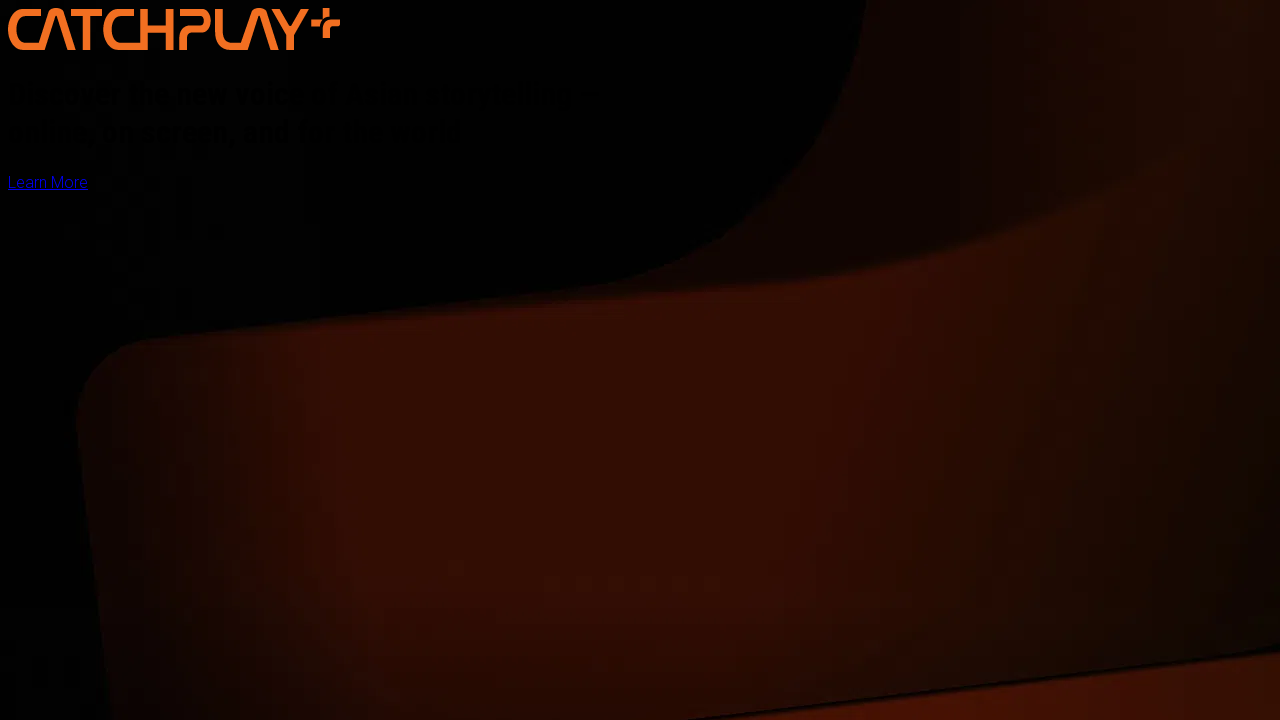

--- FILE ---
content_type: text/html
request_url: https://www.catchplay.com/search/person/takeshikitano
body_size: 1740
content:
<!DOCTYPE html>
<html lang="en">
  <head>
    <title>CATCHPLAY｜Discover Movies, Series, TV Shows & Live TV</title>
    <meta charset="UTF-8" />
    <meta name="viewport" content="width=device-width, initial-scale=1.0" />
    <meta
      name="description"
      content="Discover the new voice of Asian storytelling — online, on screen, and for the world."
    />
    <meta
      name="keywords"
      content="威望國際,台灣威亞,asiaplay,CATCHPLAY+,CATCHPLAY TV,CATCHPLAY電影台,catchplay電影台,catchplay官網,catchplayplus,CatchPlay,Catchplay,catchplay,catch play,catchplay on demand,catch a play,catch and play,catchplay+,catchplay tv,CP,CP+"
    />
    <meta name="author" content="CATCHPLAY" />
    <meta
      property="og:title"
      content="CATCHPLAY｜Discover Movies, Series, TV Shows & Live TV"
    />
    <meta
      property="og:description"
      content="Discover the new voice of Asian storytelling — online, on screen, and for the world."
    />
    <meta
      property="og:image"
      content="https://www.catchplay.com/events/global-landing/assets/og-image.png"
    />
    <meta property="og:site_name" content="CATCHPLAY" />
    <meta property="og:type" content="website" />
    <meta property="og:url" content="https://www.catchplay.com/" />
    <link rel="canonical" href="https://www.catchplay.com/" />
    <link
      rel="icon"
      type="image/x-icon"
      href="https://www.catchplay.com/favicon.ico"
    />
    <link
      href="https://fonts.googleapis.com/css?family=Roboto:300,700&display=swap"
      rel="stylesheet"
    />
    <link
      href="https://fonts.googleapis.com/css?family=Roboto+Condensed:300,700&display=swap"
      rel="stylesheet"
    />
    <script src="https://cdn.jsdelivr.net/npm/@tailwindcss/browser@4"></script>
    <style>
      body {
        font-family: "Roboto", Arial, sans-serif;
      }

      ._roboto-condensed {
        font-family: "Roboto Condensed", "Roboto", Arial, sans-serif;
      }
    </style>

    <!-- Google Tag Manager -->
    <!-- PROD: GTM-N3L3F2 -->
    <!-- TEST: GTM-PMQM6R -->
    <script>
      (function (w, d, s, l, i) {
        w[l] = w[l] || [];
        w[l].push({ "gtm.start": new Date().getTime(), event: "gtm.js" });
        var f = d.getElementsByTagName(s)[0],
          j = d.createElement(s),
          dl = l != "dataLayer" ? "&l=" + l : "";
        j.async = true;
        j.src = "https://www.googletagmanager.com/gtm.js?id=" + i + dl;
        f.parentNode.insertBefore(j, f);
      })(window, document, "script", "dataLayer", "GTM-N3L3F2");
    </script>
    <!-- End Google Tag Manager -->
  </head>

  <body
    class="bg-black text-white w-full h-full bg-cover bg-center"
    style="
      background-image: url('https://www.catchplay.com/campaigns/wp-content/uploads/test/global-landing/bg.webp');
    "
  >
    <!-- Google Tag Manager (noscript) -->
    <noscript
      ><iframe
        src="https://www.googletagmanager.com/ns.html?id=GTM-N3L3F2"
        height="0"
        width="0"
        style="display: none; visibility: hidden"
      ></iframe
    ></noscript>
    <!-- End Google Tag Manager (noscript) -->

    <header
      class="my-4 fixed top-0 left-0 z-50 flex justify-center items-center right-0 md:my-8"
    >
      <img
        src="https://www.catchplay.com/static/images/logo.svg"
        alt="CATCHPLAY"
        class="w-auto h-[18px] md:h-6"
      />
    </header>
    <div
      class="relative z-10 w-full min-h-screen flex flex-col justify-center items-start max-w-96 m-auto px-7 md:max-w-[642px] xl:max-w-[1248px] xl:leading-none xl:px-0"
    >
      <h1
        class="text-4xl text-left uppercase font-light leading-normal text-[#999] _roboto-condensed md:text-5xl md:leading-snug xl:text-6xl"
      >
        Discover the new voice of Asian storytelling —
        <br class="hidden md:block" />
        <span class="font-bold text-[#efefef]"
          >online, on screen, and for the world
        </span>
      </h1>
      <a
        href="https://corporate.catchplay.com/"
        target="_self"
        rel="follow"
        class="bg-[#f26f21] rounded w-full text-center py-3.5 px-6 mt-12 font-bold text-lg md:max-w-60 xl:mt-14"
        data-gtm-id="global-land-cta"
      >
        Learn More
      </a>
    </div>
    <script>
      if (window.location.pathname === "/events/global-landing/") {
        window.location.href = "/";
      }
    </script>
  </body>
</html>


--- FILE ---
content_type: image/svg+xml
request_url: https://www.catchplay.com/static/images/logo.svg
body_size: 1115
content:
<svg xmlns="http://www.w3.org/2000/svg" width="332" height="42" viewBox="0 0 332 42"><path fill="#F26F21" d="M311.91 18.483h-8.683v-6.918h11.399c-.125.138-.247.28-.365.426-1.413 1.745-2.277 3.862-2.35 6.492zm9.678-9.738h-.894c-2.403.008-4.426 1.046-5.979 2.722V0h6.873v8.745zm8.216 9.505H324.9c-.907 0-1.863.352-2.304.97-.441.617-.698 1.49-.674 2.18v8.545h-7.164v-9.557c.149-2.45.752-4.376 1.959-5.874 1.609-1.996 3.614-2.938 6.257-2.946l9.026-.003v4.474c0 1.221-.983 2.21-2.196 2.21zM196.535 1.337c3.396 1.26 6.166 5.808 6.166 11.374 0 5.564-2.77 10.113-6.166 11.372-.639.235-1.432.344-2.158.41-.705.06-1.974.045-1.974.045l-8.108-.001c-1.143 0-3.137.155-4.256 1.7-.83 1.147-1.104 3.04-1.112 4.412v11.347h-7.674v-11.62h.015c.075-3.578.765-6.723 2.693-9.085 2.164-2.652 4.801-3.871 8.367-3.883v-.004h9.778c.29 0 1.05-.027 1.489-.179 1.384-.48 2.238-2.262 2.238-4.514 0-2.257-.854-4.037-2.238-4.519-.42-.144-1.124-.173-1.44-.177h-20.27V.883h20.518V.882s1.269-.017 1.974.045c.726.064 1.52.174 2.158.41zM52.225.714c1.683.628 2.95 1.938 3.195 2.695l12.275 38.586h-8.186L48.732 8.118s-.136-.182-.286-.24c-.172-.062-.333-.062-.37-.062-.037 0-.199 0-.371.063-.15.057-.284.24-.284.24L36.644 41.995H17.896s-2.202.03-3.429-.078c-1.262-.11-2.639-.304-3.75-.711C4.817 39.018 0 31.112 0 21.439 0 11.769 4.816 3.86 10.717 1.675c1.111-.411 2.488-.605 3.75-.712 1.227-.108 3.429-.081 3.429-.081H32.88v7.134H19.154c-.802 0-3.029.07-4.304.51C10.888 9.9 8.451 14.992 8.451 21.44s2.437 11.54 6.4 12.913c1.274.44 3.501.51 4.303.51h11.573L40.73 3.409c.246-.757 1.516-2.067 3.197-2.695C45.85-.003 47.66 0 48.076 0c.416 0 2.227-.003 4.15.714zm10.778 7.302V.883h31.06v7.133H82.369v33.98h-7.674V8.016H63.003zm94.766 9.6V.884h7.674v41.113h-7.674v-17.13h-17.943v17.13h-26.689s-2.2.03-3.427-.08c-1.262-.108-2.641-.3-3.75-.712-5.899-2.185-10.716-10.094-10.716-19.763 0-9.672 4.817-17.578 10.717-19.764 1.108-.412 2.487-.604 3.749-.715 1.228-.107 3.427-.08 3.427-.08h12.824v7.134h-11.564c-.802 0-3.027.07-4.303.512-3.963 1.373-6.399 6.464-6.399 12.913 0 6.445 2.436 11.539 6.399 12.912 1.276.441 3.5.51 4.303.51h17.755V.883h7.674v16.734h17.943zM255.249.715c1.683.628 2.95 1.938 3.198 2.695l12.273 38.586h-8.185L251.757 8.118s-.135-.182-.286-.24c-.17-.062-.332-.062-.37-.062-.036 0-.2 0-.37.063a.62.62 0 0 0-.285.241l-10.778 33.875h-17.186c-4.98 0-8.652-1.688-11.664-5.376-2.834-3.47-3.747-8.154-3.747-13.487V.882h7.674v22.25c0 2.604.51 6.295 2.114 8.51 2.119 2.931 5.9 3.22 8.066 3.22h7.904l10.927-31.453c.246-.757 1.515-2.067 3.197-2.695 1.923-.717 3.734-.714 4.148-.714.415 0 2.227-.003 4.149.714zm37.58.169h8.184L286.007 27.1v14.896h-7.672v-14.89L263.326.884h8.187l9.452 16.511c.022.059.25.34.528.445.315.117.614.117.68.117.07 0 .369 0 .683-.117a1.22 1.22 0 0 0 .486-.38L292.83.882z"/></svg>